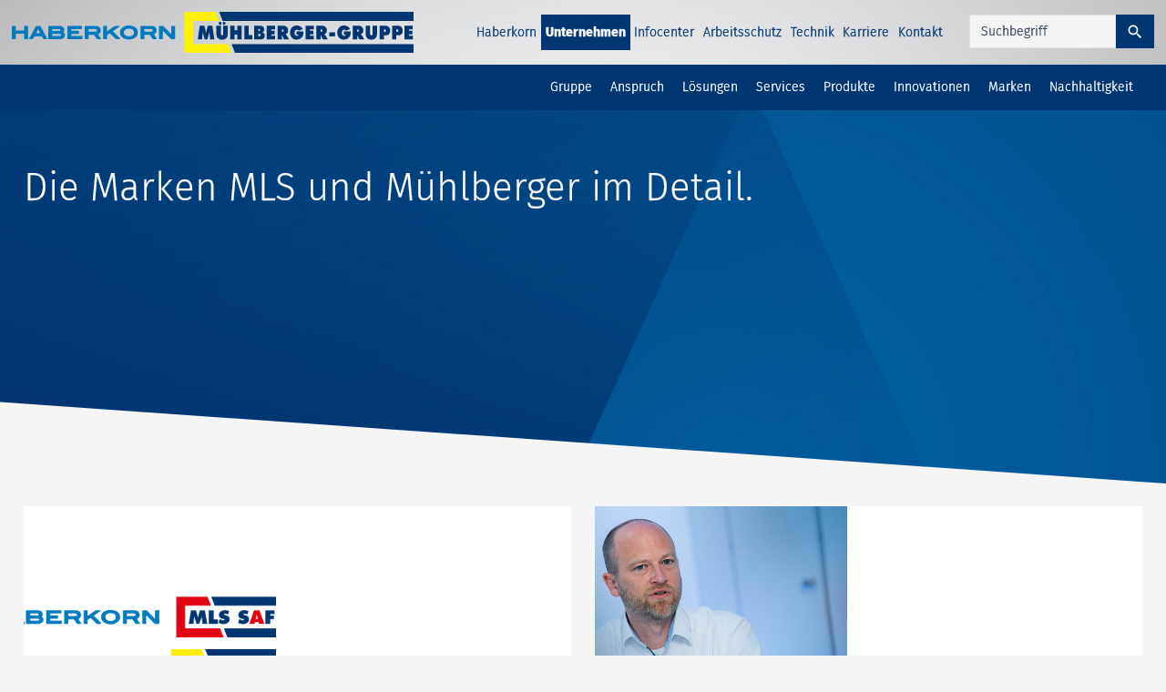

--- FILE ---
content_type: text/html; charset=UTF-8
request_url: https://www.muehlberger-gruppe.de/de/unternehmen/
body_size: 4608
content:
<!DOCTYPE html>
<html lang="de">
<head>

    <!-- CCM19 -->
    <script src="https://gdpr.koch-essen.de/appCCM/public/app.js?apiKey=762239b90d2ef198ca977df9022ddf5757177525f3030153&amp;domain=81e71f7" referrerpolicy="origin"></script>

    <meta charset="utf-8">
    <meta http-equiv="X-UA-Compatible" content="IE=edge">
    <meta name="viewport" content="width=device-width, initial-scale=1">
    <meta name="csrf-token" content="kqoZCkObfYvQLVuxm4RbO5FzJVG0AaMsrXVU0btn">
    <meta name="msapplication-TileColor" content="#ffffff">
    <meta name="msapplication-TileImage" content="/ms-icon-144x144.png">
    <meta name="theme-color" content="#ffffff">
    <link rel="apple-touch-icon" sizes="57x57" href="/apple-icon-57x57.png">
    <link rel="apple-touch-icon" sizes="60x60" href="/apple-icon-60x60.png">
    <link rel="apple-touch-icon" sizes="72x72" href="/apple-icon-72x72.png">
    <link rel="apple-touch-icon" sizes="76x76" href="/apple-icon-76x76.png">
    <link rel="apple-touch-icon" sizes="114x114" href="/apple-icon-114x114.png">
    <link rel="apple-touch-icon" sizes="120x120" href="/apple-icon-120x120.png">
    <link rel="apple-touch-icon" sizes="144x144" href="/apple-icon-144x144.png">
    <link rel="apple-touch-icon" sizes="152x152" href="/apple-icon-152x152.png">
    <link rel="apple-touch-icon" sizes="180x180" href="/apple-icon-180x180.png">
    <link rel="icon" type="image/png" sizes="192x192"  href="/android-icon-192x192.png">
    <link rel="icon" type="image/png" sizes="32x32" href="/favicon-32x32.png">
    <link rel="icon" type="image/png" sizes="96x96" href="/favicon-96x96.png">
    <link rel="icon" type="image/png" sizes="16x16" href="/favicon-16x16.png">
    <link rel="shortcut icon" sizes="64x64 48x48 32x32 16x16" href="/favicon.ico">
    <link rel="manifest" href="/manifest.json">

    <title>Mühlberger-Gruppe | Ihr Systempartner stellt sich vor</title><meta name="description" content="Erfahren Sie mehr über die Zusammenarbeit mit der Mühlberger-Gruppe und profitieren Sie von effektiven Versorgungslösungen für Ihr Unternehmen."><meta property="og:title" content="Mühlberger-Gruppe"><meta property="og:description" content="Als bedarfsfokussierter Lösungsanbieter ist Mühlberger Ihr starker Partner für innovative Systemdienstleistungen in den Bereichen PSA und Industrietechnik."><script type="application/ld+json">{"@context":"https://schema.org","@type":"WebPage","name":"Over 9000 Thousand!","description":"For those who helped create the Genki Dama"}</script>

    <script src="/js/app.js?id=26c37b7ac15dd4793dcd1df2d9ad28c3" defer></script>
    <link rel="stylesheet" href="/css/app.css?id=4604031299d6dce998f91a0fa067bf01">
    <link rel="stylesheet" href="/vendor/slick/slick.css">
    <link rel="stylesheet" href="/vendor/slick/slick-theme.css">
    <script src='https://www.google.com/recaptcha/api.js'></script>
</head>
<body data-bs-spy="scroll" data-bs-target="#toc" data-bs-offset="1">
    <div id="app" class="company  ">
        <nav class="navbar navbar-expand-md navbar-light navbar-background company">
            <div class="container">
                <div class="submenubackground"></div>

                                        <a class="navbar-brand" href="https://www.muehlberger-gruppe.de/de/">
                        <img style="position: relative; z-index: 200;" src="https://www.muehlberger-gruppe.de/images/muehlberger-logo-HK-group_v2.svg" alt="Mühlberger Gruppe">
                    </a>
                    
                <button class="navbar-toggler" type="button" aria-controls="navbarSupportedContent" aria-expanded="false" aria-label="Toggle navigation">
                    <span style="position: relative; z-index: 200;" class="navbar-toggler-icon"></span>
                </button>

                <!-- mnav -->
                <div id="mobile-nav-container" class="w-100 d-lg-none">
                    <div class="w-100 text-center" id="navbarSupportedContent">
                        <ul class="list-unstyled p-0">
                            <li class="nav-link "><a href="https://www.muehlberger-gruppe.de/de/haberkorn/">Haberkorn</a></li>
                            <li class="nav-link">
                                <a class="ms-4" href="https://www.muehlberger-gruppe.de/de/unternehmen/">Unternehmen</a>
                                <span class="navbar-chevron-icon">
                                    <a data-bs-toggle="collapse" data-bs-target="#companySub" aria-expanded="false" aria-controls="companySub">
                                        <img src="https://www.muehlberger-gruppe.de/images/chevron_down.svg">
                                    </a>
                                </span>
                            </li>
                            <div class="collapse multi-collapse" id="companySub">
                                <ul class="list-unstyled color-primary" style="font-size: 18px;">
    <li class="list-item "><a href="https://www.muehlberger-gruppe.de/de/unternehmen/gruppe/">Gruppe</a></li>
    <li class="list-item "><a href="https://www.muehlberger-gruppe.de/de/unternehmen/anspruch/">Anspruch</a></li>
    <li class="list-item "><a href="https://www.muehlberger-gruppe.de/de/unternehmen/loesungen/">Lösungen</a></li>
    <li class="list-item "><a href="https://www.muehlberger-gruppe.de/de/unternehmen/service/">Services</a></li>
    <li class="list-item "><a href="https://www.muehlberger-gruppe.de/de/unternehmen/produkte/">Produkte</a></li>
    <li class="list-item "><a href="https://www.muehlberger-gruppe.de/de/unternehmen/innovationen/">Innovationen</a></li>
    <li class="list-item "><a href="https://www.muehlberger-gruppe.de/de/unternehmen/marken/">Marken</a></li>
    <li class="list-item "><a href="https://www.muehlberger-gruppe.de/de/unternehmen/nachhaltigkeit/">Nachhaltigkeit</a></li>
</ul>
                            </div>

                            <li class="nav-link">
                                <a class="ms-4" href="https://www.muehlberger-gruppe.de/de/infocenter/">Infocenter</a>
                                <span class="navbar-chevron-icon">
                                    <a data-bs-toggle="collapse" data-bs-target="#infocenterSub" aria-expanded="false" aria-controls="infocenterSub">
                                        <img src="https://www.muehlberger-gruppe.de/images/chevron_down.svg">
                                    </a>
                                </span>
                            </li>
                            <div class="collapse multi-collapse" id="infocenterSub">
                                <ul class="list-unstyled color-primary" style="font-size: 18px;">
    <li class="list-item "><a href="https://www.muehlberger-gruppe.de/de/infocenter/news/">News</a></li>
    <li class="list-item "><a href="https://www.muehlberger-gruppe.de/de/infocenter/termine/">Termine</a></li>
    <li class="list-item "><a href="https://www.muehlberger-gruppe.de/de/infocenter/arbeitsschutz/">Datenbank Arbeitsschutz</a></li>
    <li class="list-item "><a href="https://www.muehlberger-gruppe.de/de/infocenter/technik/">Datenbank Technik</a></li>
    <li class="list-item "><a href="https://www.muehlberger-gruppe.de/de/infocenter/magazine/">Magazin</a></li>
</ul>
                            </div>

                            <li class="nav-link">
                                <a class="ms-4" href="https://www.muehlberger-gruppe.de/de/arbeitsschutz/">Arbeitsschutz</a>
                                <span class="navbar-chevron-icon">
                                    <a data-bs-toggle="collapse" data-bs-target="#safetySub" aria-expanded="false" aria-controls="safetySub">
                                        <img src="https://www.muehlberger-gruppe.de/images/chevron_down.svg">
                                    </a>
                                </span>
                            </li>
                            <div class="collapse multi-collapse" id="safetySub">
                                <ul class="list-unstyled color-primary" style="font-size: 18px;">
    <li class="list-item "><a href="https://www.muehlberger-gruppe.de/de/arbeitsschutz/service/">Services</a></li>
    <li class="list-item "><a href="https://www.muehlberger-gruppe.de/de/arbeitsschutz/branchen/">Branchen</a></li>
    <li class="list-item "><a href="https://www.muehlberger-gruppe.de/de/arbeitsschutz/produkte/">Produkte</a></li>
    <li class="list-item"><a href="https://www.muehlberger-gruppe.de/de/infocenter/arbeitsschutz/">Datenbank</a></li>
    
</ul>
                            </div>

                            <li class="nav-link">
                                <a class="ms-4" href="https://www.muehlberger-gruppe.de/de/technik/">Technik</a>
                                <span class="navbar-chevron-icon">
                                    <a data-bs-toggle="collapse" data-bs-target="#technicSub" aria-expanded="false" aria-controls="technicSub">
                                        <img src="https://www.muehlberger-gruppe.de/images/chevron_down.svg">
                                    </a>
                                </span>
                            </li>
                            <div class="collapse multi-collapse" id="technicSub">
                                <ul class="list-unstyled color-primary" style="font-size: 18px;">
    <li class="list-item "><a href="https://www.muehlberger-gruppe.de/de/technik/service/">Services</a></li>
    <li class="list-item "><a href="https://www.muehlberger-gruppe.de/de/technik/branchen/">Branchen</a></li>
    <li class="list-item "><a href="https://www.muehlberger-gruppe.de/de/technik/produkte/">Produkte</a></li>
    <li class="list-item"><a href="https://www.muehlberger-gruppe.de/de/infocenter/technik/">Datenbank</a></li>
</ul>
                            </div>

                            <li class="nav-link "><a href="https://www.muehlberger-gruppe.de/de/karriere/">Karriere</a></li>
                            <li class="nav-link "><a href="https://www.muehlberger-gruppe.de/de/kontakt/">Kontakt</a></li>

                            <li class="mt-3">
                                <form class="d-flex justify-content-center" action="https://www.muehlberger-gruppe.de/de/search/" method="POST">
                                    <input type="hidden" name="_token" value="kqoZCkObfYvQLVuxm4RbO5FzJVG0AaMsrXVU0btn" autocomplete="off">                                    <input class="w-50 form-control" placeholder="Suchbegriff" type="text" name="_query">
                                    <button class="btn btn-primary" type="submit">
                                        <img src="https://www.muehlberger-gruppe.de/images/search-icon.svg" alt="">
                                    </button>
                                </form>
                            </li>
                        </ul>

                        
                    </div>
                </div>
                <!-- mnav -->

                <div id="nav-container" class="d-none d-lg-block">
                   <div class="d-flex" id="navbarSupportedContent">
    <ul class="navbar-nav me-auto">
        <li class="nav-link "><a href="https://www.muehlberger-gruppe.de/de/haberkorn/">Haberkorn</a></li>
        <li class="nav-link active"><a href="https://www.muehlberger-gruppe.de/de/unternehmen/">Unternehmen</a></li>
        <li class="nav-link "><a href="https://www.muehlberger-gruppe.de/de/infocenter/">Infocenter</a></li>
        <li class="nav-link "><a href="https://www.muehlberger-gruppe.de/de/arbeitsschutz/">Arbeitsschutz</a></li>
        <li class="nav-link "><a href="https://www.muehlberger-gruppe.de/de/technik/">Technik</a></li>
        <li class="nav-link "><a href="https://www.muehlberger-gruppe.de/de/karriere/">Karriere</a></li>
        <li class="nav-link "><a href="https://www.muehlberger-gruppe.de/de/kontakt/">Kontakt</a></li>
        <li class="ms-4">
            <form class="d-flex" action="https://www.muehlberger-gruppe.de/de/search/" method="POST">
                <input type="hidden" name="_token" value="kqoZCkObfYvQLVuxm4RbO5FzJVG0AaMsrXVU0btn" autocomplete="off">                <input class="w-100 form-control" placeholder="Suchbegriff" type="text" name="_query">
                <button class="btn btn-primary" type="submit">
                    <img src="https://www.muehlberger-gruppe.de/images/search-icon.svg" alt="">
                </button>
            </form>
        </li>
    </ul>
    
</div>
                </div>
            </div>
        </nav>

                    <div class="container-fluid bg-primary sub-navigation justify-content-end d-none d-lg-block">
    <div class="container">
        <ul class="list list-inline d-flex justify-content-end m-0">
            <li class="list-item "><a href="https://www.muehlberger-gruppe.de/de/unternehmen/gruppe/">Gruppe</a></li>
            <li class="list-item "><a href="https://www.muehlberger-gruppe.de/de/unternehmen/anspruch/">Anspruch</a></li>
            <li class="list-item "><a href="https://www.muehlberger-gruppe.de/de/unternehmen/loesungen/">Lösungen</a></li>
            <li class="list-item "><a href="https://www.muehlberger-gruppe.de/de/unternehmen/service/">Services</a></li>
            <li class="list-item "><a href="https://www.muehlberger-gruppe.de/de/unternehmen/produkte/">Produkte</a></li>
            <li class="list-item "><a href="https://www.muehlberger-gruppe.de/de/unternehmen/innovationen/">Innovationen</a></li>
            <li class="list-item "><a href="https://www.muehlberger-gruppe.de/de/unternehmen/marken/">Marken</a></li>
            <li class="list-item "><a href="https://www.muehlberger-gruppe.de/de/unternehmen/nachhaltigkeit/">Nachhaltigkeit</a></li>
        </ul>
    </div>
</div>
        
        <main class="p-0">
                <div class="container-fluid head-bg" style="background-image: url('/images/ph/platzhalter-bild.jpg'); min-height: 420px">
        <div class="container text-white">
            <div class="row">
                <div class="col-md-8">
                    <h1>Die Marken MLS und Mühlberger im Detail.</h1>
                </div>
            </div>
        </div>
    </div>

<div class="container-fluid h-100 promo bg-background position-relative">
    <div class="container">
        <div class="row justify-content-center">
            <div class="col-md-6 tile">
                <div class="d-flex flex-column justify-content-center">
                    <a href="https://www.muehlberger-gruppe.de/de/unternehmen/gruppe/">
                        <div class="animated-image-text grid-s d-flex bg-white flex-column flex-lg-row h-100">
                            <div class="animated-image-container fixed-height d-flex flex-column justify-content-end">
                                <div class="animated-image grid-m h-[15px] bg-warning" style="background-image: url('https://www.muehlberger-gruppe.de/images/company/overview/MLS_Safety_u_Muehlberger_v2.png');"></div>
                            </div>
                            <div class="d-flex flex-column justify-content-end p-4">
                                <h4 class="fw-bold">Unsere Marken</h4>
                                Zwei starke Säulen.
                            </div>
                        </div>
                    </a>
                </div>
            </div>


            <div class="col-md-6 tile">
                <div class="d-flex flex-column justify-content-center">
                    <a href="https://www.muehlberger-gruppe.de/de/unternehmen/anspruch/">
                        <div class="animated-image-text grid-s d-flex bg-white flex-column flex-lg-row h-100">
                            <div class="animated-image-container fixed-height d-flex flex-column justify-content-end">
                                <div class="animated-image grid-m h-100 bg-warning" style="background-image: url('https://www.muehlberger-gruppe.de/images/company/overview/Teaser_Unternehmen_Anspruch.jpg');"></div>
                            </div>
                            <div class="d-flex flex-column justify-content-end p-4">
                                <h4 class="fw-bold">Unser Anspruch</h4>
                                Ganzheitliches Denken & Handeln.
                            </div>
                        </div>
                    </a>
                </div>
            </div>
        </div>

        <div class="row justify-content-center">
            <div class="col-md-6 tile">
                <div class="d-flex flex-column justify-content-center">
                    <a href="https://www.muehlberger-gruppe.de/de/unternehmen/loesungen/">
                        <div class="animated-image-text grid-s d-flex bg-white flex-column flex-lg-row h-100">
                            <div class="animated-image-container fixed-height d-flex flex-column justify-content-end">
                                <div class="animated-image grid-m h-100 bg-warning" style="background-image: url('https://www.muehlberger-gruppe.de/images/company/overview/Teaser_Unternehmen_Loesungen.jpg');"></div>
                            </div>
                            <div class="d-flex flex-column justify-content-end p-4">
                                <h4 class="fw-bold">Unsere Lösungen</h4>
                                Top-Logistik für sichere Prozesse.
                            </div>
                        </div>
                    </a>
                </div>
            </div>
            <div class="col-md-6 tile">
                <div class="d-flex flex-column justify-content-center">
                    <a href="https://www.muehlberger-gruppe.de/de/unternehmen/produkte/">
                        <div class="animated-image-text grid-s d-flex bg-white flex-column flex-lg-row h-100">
                            <div class="animated-image-container fixed-height d-flex flex-column justify-content-end">
                                <div class="animated-image grid-m h-100 bg-warning" style="background-image: url('https://www.muehlberger-gruppe.de/images/company/overview/Teaser_Unternehmen_Produkte.jpg');"></div>
                            </div>
                            <div class="d-flex flex-column justify-content-end p-4">
                                <h4 class="fw-bold">Unsere Produkte</h4>
                                Vielfalt in geprüfter Qualität.
                            </div>
                        </div>
                    </a>
                </div>
            </div>
        </div>

        <div class="row justify-content-center">
            <div class="col-md-6 tile">
                <div class="d-flex flex-column justify-content-center">
                    <a href="https://www.muehlberger-gruppe.de/de/unternehmen/service/">
                        <div class="animated-image-text grid-s d-flex bg-white flex-column flex-lg-row h-100">
                            <div class="animated-image-container fixed-height d-flex flex-column justify-content-end">
                                <div class="animated-image grid-m h-100 bg-warning" style="background-image: url('https://www.muehlberger-gruppe.de/images/company/overview/Teaser_Unternehmen_Service.jpg');"></div>
                            </div>
                            <div class="d-flex flex-column justify-content-end p-4">
                                <h4 class="fw-bold">Unsere Services</h4>
                                Auf individuelle Bedürfnisse spezialisiert.
                            </div>
                        </div>
                    </a>
                </div>
            </div>
            <div class="col-md-6 tile">
                <div class="d-flex flex-column justify-content-center">
                    <a href="https://www.muehlberger-gruppe.de/de/unternehmen/innovationen/">
                        <div class="animated-image-text grid-s d-flex bg-white flex-column flex-lg-row h-100">
                            <div class="animated-image-container fixed-height d-flex flex-column justify-content-end">
                                <div class="animated-image grid-m h-100 bg-warning" style="background-image: url('https://www.muehlberger-gruppe.de/images/company/overview/Teaser_Unternehmen_Innovation.jpg');"></div>
                            </div>
                            <div class="d-flex flex-column justify-content-end p-4">
                                <h4 class="fw-bold">Unsere Innovationen</h4>
                                Bereit für Logistik 4.0.
                            </div>
                        </div>
                    </a>
                </div>
            </div>
        </div>

        <div class="row justify-content-center">
            <div class="col-md-12 tile">
                <div class="d-flex flex-column justify-content-center">
                    <a href="https://www.muehlberger-gruppe.de/de/unternehmen/nachhaltigkeit/">
                        <div class="animated-image-text grid-s d-flex bg-white flex-column flex-lg-row h-100">
                            <div class="animated-image-container fixed-height d-flex flex-column justify-content-end">
                                <div class="animated-image grid-m h-100 bg-warning" style="background-image: url('https://www.muehlberger-gruppe.de/images/company/overview/Teaser_Unternehmen_Nachhaltigkeit.jpg');"></div>
                            </div>
                            <div class="d-flex flex-column justify-content-end p-4">
                                <h4 class="fw-bold">Unser Engagement </h4>
                                Nachhaltiges Handeln im Fokus.
                            </div>
                        </div>
                    </a>
                </div>
            </div>
        </div>

        <div class="row justify-content-center">
            <div class="col-md-12 tile">
                <div class="d-flex flex-column justify-content-center">
                    <a href="https://www.muehlberger-gruppe.de/de/unternehmen/marken/">
                        <div class="animated-image-text grid-s d-flex bg-white flex-column flex-lg-row h-100">
                            <div class="animated-image-container fixed-height d-flex flex-column justify-content-end">
                                <div class="animated-image grid-m h-100 bg-warning" style="background-image: url('https://www.muehlberger-gruppe.de/images/company/overview/Teaser_Unternehmen_Marken.jpg');"></div>
                            </div>
                            <div class="d-flex flex-column justify-content-end p-4">
                                <h4 class="fw-bold">Unsere Marken</h4>
                                Qualität, die überzeugt.
                            </div>
                        </div>
                    </a>
                </div>
            </div>
        </div>

    </div>
</div>
        </main>

        <div class="container-fluid bg-primary p-4 contact-footer">
    <div class="container p-4 mt-4">
        <div class="row justify-content-center text-center">
            <div class="col-md-10">
                <div class="title">Nehmen Sie Kontakt zu uns auf.</div>
                <div class="mb-5 subline">Denn jede Lösung beginnt mit einem guten Gespräch.</div>
                <p>
                    Bei uns können Sie sich jederzeit auf eine persönliche Betreuung und Beratung verlassen, denn unser Service beginnt bereits vor dem Verkauf. Einfach und schnell finden wir für Sie den richtigen Ansprechpartner, mit dem Sie sich auf Augenhöhe über Ihre Ziele und Projekte austauschen können.
                </p>
            </div>
        </div>
                                <div class="row justify-content-center">
                <div class="col-md-6 d-flex justify-content-center mt-4 pt-4 mb-4 pb-4 contact-person-wrapper">
                    <div class="me-4 text-center">
                        <img src="https://web-storage.muehlberger-gruppe.de/files/photo/75036a9f606f4ee94409dd82636590fa.png" alt="Ulrike Mühlberger" class="contact-footer-photo">
                    </div>
                    <div class="align-self-center">
                        <div class="name">Ulrike Mühlberger</div>
                                                    <small>Zentrale Ansprechpartnerin</small>
                                                <div class="mt-2">
                            +49 6134 2108-200
                        </div>
                        <div>
                            <a class="text-white" href="mailto:u.muehlberger@muehlberger-gruppe.de">u.muehlberger@muehlberger-gruppe.de</a>
                        </div>
                    </div>
                </div>
            </div>
        
        

                            <div class="row justify-content-center pt-4 pb-4 mb-4">
                    <div class="col-md-4 d-flex justify-content-center pt-4">
                        <a href="https://www.muehlberger-gruppe.de/de/kontakt/" class="btn btn-warning btn-animate btn-outline">Zum Kontaktformular</a>
                    </div>
                </div>
            
            </div>
</div>

<footer>
    <div class="container">
        <div class="row">
            <div class="col-md-8 mt-5 pt-5 order-2 order-md-1">
                <div class="row">
                    <div class="col-lg-3 col-6 mb-4">
                        <ul class="nav flex-column">
                            <li class="nav-item">
                                <a class="nav-link" href="https://www.muehlberger-gruppe.de/de/unternehmen/"><b>Unternehmen</b></a>
                            </li>
                            <li class="nav-item">
                                <a class="nav-link" href="https://www.muehlberger-gruppe.de/de/unternehmen/gruppe/">Gruppe</a>
                            </li>
                            <li class="nav-item">
                                <a class="nav-link" href="https://www.muehlberger-gruppe.de/de/unternehmen/anspruch/">Anspruch</a>
                            </li>
                            <li class="nav-item">
                                <a class="nav-link" href="https://www.muehlberger-gruppe.de/de/unternehmen/loesungen/">Lösungen</a>
                            </li>
                            <li class="nav-item">
                                <a class="nav-link" href="https://www.muehlberger-gruppe.de/de/unternehmen/produkte/">Produkte</a>
                            </li>
                            <li class="nav-item">
                                <a class="nav-link" href="https://www.muehlberger-gruppe.de/de/unternehmen/service/">Services</a>
                            </li>
                            <li class="nav-item">
                                <a class="nav-link" href="https://www.muehlberger-gruppe.de/de/unternehmen/innovationen/">Innovationen</a>
                            </li>
                            <li class="nav-item">
                                <a class="nav-link" href="https://www.muehlberger-gruppe.de/de/unternehmen/marken/">Marken</a>
                            </li>
                            <li class="nav-item">
                                <a class="nav-link" href="https://www.muehlberger-gruppe.de/de/unternehmen/nachhaltigkeit/">Nachhaltigkeit</a>
                            </li>
                        </ul>
                    </div>
                    <div class="col-lg-3 col-6 mb-4">
                        <ul class="nav flex-column">
                            <li class="nav-item">
                                <a class="nav-link" href="https://www.muehlberger-gruppe.de/de/arbeitsschutz/"><b>Arbeitsschutz</b></a>
                            </li>
                            <li class="nav-item">
                                <a class="nav-link" href="https://www.muehlberger-gruppe.de/de/arbeitsschutz/service/">Services</a>
                            </li>
                            <li class="nav-item">
                                <a class="nav-link" href="https://www.muehlberger-gruppe.de/de/arbeitsschutz/branchen/">Branchen</a>
                            </li>
                            <li class="nav-item">
                                <a class="nav-link" href="https://www.muehlberger-gruppe.de/de/arbeitsschutz/produkte/">Produkte</a>
                            </li>
                            <li class="nav-item">
                                <a class="nav-link" href="https://www.muehlberger-gruppe.de/de/infocenter/arbeitsschutz/">Datenbank Arbeitsschutz</a>
                            </li>
                            <li class="nav-item pb-4">
                                <a class="nav-link" href="https://www.muehlberger-gruppe.de/de/infocenter/arbeitsschutz/kataloge/">Kataloge</a>
                            </li>
                            
                        </ul>
                        <p class="footer-address d-none d-md-block">
                            Haberkorn Deutschland GmbH & Co. KG<br>
                            Fritz-Lenges-Str. 11<br>
                            55252 Mainz-Kastel, Germany
                        </p>
                    </div>
                    <div class="col-lg-3 col-6 mb-4">
                        <ul class="nav flex-column">
                            <li class="nav-item">
                                <a class="nav-link" href="https://www.muehlberger-gruppe.de/de/technik/"><b>Technik</b></a>
                            </li>
                            <li class="nav-item">
                                <a class="nav-link" href="https://www.muehlberger-gruppe.de/de/technik/service/">Services</a>
                            </li>
                            <li class="nav-item">
                                <a class="nav-link" href="https://www.muehlberger-gruppe.de/de/technik/branchen/">Branchen</a>
                            </li>
                            <li class="nav-item">
                                <a class="nav-link" href="https://www.muehlberger-gruppe.de/de/technik/produkte/">Produkte</a>
                            </li>
                            <li class="nav-item">
                                <a class="nav-link" href="https://www.muehlberger-gruppe.de/de/infocenter/technik/">Datenbank Technik</a>
                            </li>
                            <li class="nav-item">
                                <a class="nav-link" href="https://www.muehlberger-gruppe.de/de/infocenter/technik/kataloge/">Kataloge</a>
                            </li>
                            <li class="nav-item">
                                <a class="nav-link" href="https://www.muehlberger-gruppe.de/de/infocenter/technik/werkstoffzeugnisse/">Werkstoffzeugnisse</a>
                            </li>
                        </ul>
                    </div>
                    <div class="col-lg-3 col-6 mb-4">
                        <ul class="nav flex-column">
                            <li class="nav-item">
                                <a class="nav-link" href="https://www.muehlberger-gruppe.de/de/infocenter/"><b>Infocenter</b></a>
                            </li>
                            <li class="nav-item">
                                <a class="nav-link" href="https://www.muehlberger-gruppe.de/de/infocenter/news/">News</a>
                            </li>
                            <li class="nav-item">
                                <a class="nav-link" href="https://www.muehlberger-gruppe.de/de/infocenter/termine/">Termine</a>
                            </li>
                            <li class="nav-item">
                                <a class="nav-link" href="https://www.muehlberger-gruppe.de/de/kontakt/">Kontakt</a>
                            </li>
                            <li class="nav-item">
                                <a class="nav-link" href="https://www.muehlberger-gruppe.de/de/impressum/">Impressum</a>
                            </li>
                            <li class="nav-item">
                                <a class="nav-link" href="https://www.muehlberger-gruppe.de/de/datenschutz/">Datenschutz</a>
                            </li>
                            <li class="nav-item">
                                <a class="nav-link" href="https://www.muehlberger-gruppe.de/de/agb/">AGB</a>
                            </li>
                            <li class="nav-item">
                                <a class="nav-link" href="https://haberkorn.integrityline.com/frontpage" target="blank" rel="noopener">Whistleblowing</a>
                            </li>
                        </ul>
                    </div>


                </div>
                <div class="row d-block d-md-none">
                    <div class="col-md-12 mt-4 text-center">
                        <p class="">Haberkorn Deutschland GmbH & Co. KG<br>Fritz-Lenges-Str. 11 55252 Mainz-Kastel, Germany</p>
                    </div>
                </div>

            </div>

            <div class="col-md-4 order-sm-1 text-center d-flex justify-content-center position-relative bg-sm-gray">
                <div class="blickpunkt-bg d-flex flex-column">
                    <div class="skewed-bg">
                        <div></div>
                    </div>
                    <div class="mt-5">
                        <div class="magazine-title">Blickpunkt Ausgabe 55/2024</div>

<a href="https://web-storage.muehlberger-gruppe.de/files/magazines/59e2cc34a28f3b8315fe738b511f1d9a.pdf" target="_blank">
    <img src="https://web-storage.muehlberger-gruppe.de/files/images/magazines/4fcdbb9809375895bc29c5ae86b7c628.png" alt="" class="w-50 img-fluid align-self-center">
</a>

<div class="position-absolute fixed-bottom bottom-10 mb-4">
    <a href="https://web-storage.muehlberger-gruppe.de/files/magazines/59e2cc34a28f3b8315fe738b511f1d9a.pdf" target="_blank" class="btn btn-light">Download aktuelle Ausgabe</a>
</div>
<div class="position-absolute fixed-bottom bottom-n-10">
    <a href="https://www.muehlberger-gruppe.de/de/infocenter/magazine/" class="btn">Zum Archiv</a>
</div>
                    </div>
                </div>
            </div>
        </div>
    </div>

    <div class="container-fluid blickpunkt-bg-footer bg-sm-gray">
        <div class="container">
            <div class="row text-center">
                <div class="col-md-8">
                    &nbsp;
                </div>
                <div class="col-md-4">
                    &nbsp;
                </div>
            </div>
        </div>
    </div>
</footer>
    </div>
    <script src="https://www.muehlberger-gruppe.de/js/scripts.js" defer></script>
    </body>
</html>


--- FILE ---
content_type: image/svg+xml
request_url: https://www.muehlberger-gruppe.de/images/search-icon.svg
body_size: 751
content:
<?xml version="1.0" encoding="UTF-8"?>
<svg width="16px" height="16px" viewBox="0 0 16 16" version="1.1" xmlns="http://www.w3.org/2000/svg" xmlns:xlink="http://www.w3.org/1999/xlink">
    <!-- Generator: Sketch 51.2 (57519) - http://www.bohemiancoding.com/sketch -->
    <title>search_ICON</title>
    <desc>Created with Sketch.</desc>
    <defs></defs>
    <g id="Symbols" stroke="none" stroke-width="1" fill="none" fill-rule="evenodd">
        <path d="M5.94,9.68 C6.6200034,9.68 7.2466638,9.5100017 7.82,9.17 C8.3933362,8.8299983 8.846665,8.3733362 9.18,7.8 C9.513335,7.2266638 9.68,6.6000034 9.68,5.92 C9.68,5.2399966 9.513335,4.6133362 9.18,4.04 C8.846665,3.4666638 8.3933362,3.013335 7.82,2.68 C7.2466638,2.346665 6.6200034,2.18 5.94,2.18 C5.2599966,2.18 4.6333362,2.346665 4.06,2.68 C3.4866638,3.013335 3.0300017,3.4666638 2.69,4.04 C2.3499983,4.6133362 2.18,5.2399966 2.18,5.92 C2.18,6.6000034 2.3499983,7.2266638 2.69,7.8 C3.0300017,8.3733362 3.4866638,8.8299983 4.06,9.17 C4.6333362,9.5100017 5.2599966,9.68 5.94,9.68 Z M10.94,9.68 L15.08,13.82 L13.82,15.08 L9.68,10.92 L9.68,10.26 L9.44,10.04 C8.973331,10.4533354 8.4366697,10.7699989 7.83,10.99 C7.2233303,11.2100011 6.5933366,11.32 5.94,11.32 C4.9533284,11.32 4.0433375,11.0800024 3.21,10.6 C2.3766625,10.1199976 1.7200024,9.4733374 1.24,8.66 C0.7466642,7.8199958 0.5,6.9066716 0.5,5.92 C0.5,4.9333284 0.7433309,4.0233375 1.23,3.19 C1.7166691,2.3566625 2.3766625,1.7000024 3.21,1.22 C4.0433375,0.7399976 4.9533284,0.5 5.94,0.5 C6.9266716,0.5 7.8399958,0.7466642 8.68,1.24 C9.4933374,1.7200024 10.1366643,2.3733292 10.61,3.2 C11.0833357,4.0266708 11.32,4.9333284 11.32,5.92 C11.32,6.58667 11.2100011,7.2233303 10.99,7.83 C10.7699989,8.4366697 10.4533354,8.973331 10.04,9.44 L10.26,9.68 L10.94,9.68 Z" id="search_ICON" fill="#FFFFFF"></path>
    </g>
</svg>

--- FILE ---
content_type: application/javascript; charset=utf-8
request_url: https://www.muehlberger-gruppe.de/js/scripts.js
body_size: 1071
content:
$(document).ready((function(){$(".slider").slick({infinite:!1,arrows:!1,dots:!0,speed:100,variableWidth:!0,responsive:[{breakpoint:1024,settings:{slidesToShow:3,slidesToScroll:3,infinite:!0,dots:!0}},{breakpoint:600,settings:{slidesToShow:2,slidesToScroll:2}},{breakpoint:480,settings:{slidesToShow:1,slidesToScroll:1}}]}),$(".collapse").on("show.bs.collapse",(function(){$("#changeBtnText").text("Details verbergen")})),$(".collapse").on("hide.bs.collapse",(function(){$("#changeBtnText").text("Alle Details einblenden")})),$(".pin-grey.open-location-info").on("click",(function(){var n=$(this).data("target");$(n).parent().find(".collapse").on("hide.bs.collapse",(function(){$(n).find("span").removeClass("selected-location"),$(n).find(".pin-change-color").css({fill:"#747474"}),$(n).find("svg").css("transform","scale(1.3)"),$(n).find("svg").css("z-index","0")})),$(n).parent().find(".collapse").on("hide.bs.collapse",(function(){n+="-pin",$(n).find("span").removeClass("selected-location"),$(n).find(".pin-change-color").css({fill:"#747474"}),$(n).find("svg").css("transform","scale(1.0)"),$(n).find("svg").css("z-index","0")}))})),$(".collapse").on("show.bs.collapse",(function(){$(this).parent().find(".navbar-chevron-icon.down").hide(),$(this).parent().find("h3.location").addClass("bigger-headline")})),$(".collapse").on("hide.bs.collapse",(function(){$(this).parent().find(".navbar-chevron-icon.down").show(),$(this).parent().find("h3.location").removeClass("bigger-headline")})),$("button.navbar-toggler").on("click",(function(n){n.preventDefault();var e=$("nav.navbar");e.toggleClass("open"),e.hasClass("open")||$(".submenubackground").removeClass("show")})),$("#mobile-nav-container>#navbarSupportedContent>ul>.nav-link>.navbar-chevron-icon").on("click",(function(n){n.preventDefault(),$(this).parent().addClass("opensub"),$("#mobile-nav-container").toggleClass("move-up"),$(".submenubackground").toggleClass("show"),$("#mobile-nav-container>#navbarSupportedContent>ul>.nav-link:not(.opensub)").toggleClass("hide"),$(this).parent().removeClass("opensub")})),$((function(){$('a[href*="#"]:not([href="#"])').click((function(){if(location.pathname.replace(/^\//,"")==this.pathname.replace(/^\//,"")&&location.hostname==this.hostname){var n=$(this.hash);if((n=n.length?n:$("[name="+this.hash.slice(1)+"]")).length)return $("html, body").animate({scrollTop:n.offset().top},1e3),!1}}))})),$(window).scroll((function(n){var e=$(window).scrollTop(),o=$("div.anker-nav"),s=$(".last-container");void 0!==o.offset()&&void 0!==s.offset()&&(e>s.offset().top+s[0].clientHeight/6?$("div.anker-nav-fixed").addClass("vanish"):($("div.anker-nav-fixed").removeClass("vanish"),e>=o.offset().top?$("div.anker-nav-fixed").addClass("position-fixed"):$("div.anker-nav-fixed").removeClass("position-fixed")))})),window.onscroll=function(){!function(){if(void 0===e.offset()||void 0===o.offset())return;var s=$(window).scrollTop()-e.offset().top,t=s/(o.offset().top-e.offset().top)*100;s+e.offset().top<e.offset().top&&(t=0);t>100&&(t=100);n&&(n.style.height=t+"%",console.log(t))}()};var n=document.getElementById("myBar"),e=$(".first-scroll-point"),o=$(".last-scroll-point");$(document).on("click",".news-widget .news-item",(function(n){n.target&&$(n.target).closest("a").length||n.currentTarget&&$(n.currentTarget).find("a:first").contents().trigger("click")}))}));


--- FILE ---
content_type: image/svg+xml
request_url: https://www.muehlberger-gruppe.de/images/muehlberger-logo-HK-group_v2.svg
body_size: 3153
content:
<svg xmlns="http://www.w3.org/2000/svg" width="991.627" height="100.48" viewBox="0 0 991.627 100.48">
  <g id="Gruppe_6" data-name="Gruppe 6" transform="translate(-226.843 -57)">
    <g id="muehlberger-logo-HK-group" transform="translate(652 57)">
      <path id="Pfad_44" data-name="Pfad 44" d="M38.23,33.71H49.5l4.15,17.56h.28a41,41,0,0,1,.76-4.43l3.4-13.13H69.24l5,33.45H63.6L62.12,48.83h-.2a30.28,30.28,0,0,1-.72,3.33l-4.35,15H50.46L46.54,53a25.45,25.45,0,0,1-.68-4.18H45.5c-.08,1.34-.16,2.71-.28,4L43.94,67.16H33.35Z" fill="#003671"/>
      <path id="Pfad_45" data-name="Pfad 45" d="M107.2,33.71V53.49c0,9.76-5.51,14.2-13.94,14.2s-14-4.44-14-14.2V33.71h11V52.34c0,2.62.08,4.92,3,4.92s3-2.3,3-4.92V33.71ZM91.78,27.85a3.33,3.33,0,1,1-6.63,0,3.33,3.33,0,1,1,6.63,0Zm9.71,0a3.34,3.34,0,1,1-6.64,0,3.34,3.34,0,1,1,6.64,0Z" fill="#003671"/>
      <path id="Pfad_46" data-name="Pfad 46" d="M113.64,33.71h10.55V45h6.71V33.71h10.55V67.16H130.9V55.53h-6.71V67.16H113.64Z" fill="#003671"/>
      <path id="Pfad_47" data-name="Pfad 47" d="M148,33.71h10.94V56.42h9.2V67.16H148Z" fill="#003671"/>
      <path id="Pfad_48" data-name="Pfad 48" d="M172.62,33.71h12.75c5.83,0,11.79,1.55,11.79,9.27,0,2.93-1.32,5.81-4,6.74V50a8,8,0,0,1,5.36,7.94c0,6.88-5.76,9.23-11,9.23h-14.9Zm11.15,12.86c1.6,0,3.4-.17,3.4-2.48,0-2.49-2-2.31-3.64-2.31h-.76v4.79Zm-1,12.6H184c1.8,0,4.4,0,4.4-2.79s-2.8-2.75-4.56-2.75h-1.08Z" fill="#003671"/>
      <path id="Pfad_49" data-name="Pfad 49" d="M203.56,33.71h20.25v9.14h-9.23V46H223v8.7h-8.43V58h9.55v9.14H203.56Z" fill="#003671"/>
      <path id="Pfad_50" data-name="Pfad 50" d="M230.25,33.71h13.23c6.79,0,12.54,3.19,12.54,11.62,0,5.06-1.76,7.19-5.83,8.7v.26a8.11,8.11,0,0,1,1.84,2l6.55,10.87H246l-4.79-10.74H241V67.16H230.25ZM241,48.52h.76c1.8,0,3.59-.31,3.59-2.79s-1.63-2.88-3.51-2.88H241Z" fill="#003671"/>
      <path id="Pfad_51" data-name="Pfad 51" d="M294,47.46c-.08,5.46-.08,10-3.64,14.28a16.85,16.85,0,0,1-12.79,5.95c-9.19,0-16.62-6.3-16.62-17,0-10.91,7.23-17.47,16.7-17.47,5.24,0,12.43,2.88,14.79,8.6L282.16,46A4.52,4.52,0,0,0,278,43.38c-3.91,0-6.07,3.72-6.07,7.76,0,3.68,2.08,7.14,5.63,7.14,1.72,0,3.92-.88,4.44-2.92h-4.95v-7.9Z" fill="#003671"/>
      <path id="Pfad_52" data-name="Pfad 52" d="M299.15,33.71H319.4v9.14h-9.23V46h8.43v8.7h-8.43V58h9.55v9.14H299.15Z" fill="#003671"/>
      <path id="Pfad_53" data-name="Pfad 53" d="M325.84,33.71h13.23c6.79,0,12.54,3.19,12.54,11.62,0,5.06-1.75,7.19-5.83,8.7v.26a8.11,8.11,0,0,1,1.84,2l6.55,10.87H341.54l-4.79-10.74h-.2V67.16H325.84Zm10.71,14.81h.76c1.8,0,3.59-.31,3.59-2.79s-1.63-2.88-3.51-2.88h-.84Z" fill="#003671"/>
      <path id="Pfad_54" data-name="Pfad 54" d="M357.77,50.08H372v9.76H357.77Z" fill="#003671"/>
      <path id="Pfad_55" data-name="Pfad 55" d="M410.52,47.46c-.08,5.46-.08,10-3.64,14.28a16.83,16.83,0,0,1-12.78,5.95c-9.2,0-16.63-6.3-16.63-17,0-10.91,7.24-17.47,16.71-17.47,5.23,0,12.42,2.88,14.78,8.6L398.73,46a4.52,4.52,0,0,0-4.16-2.57c-3.91,0-6.07,3.72-6.07,7.76,0,3.68,2.08,7.14,5.64,7.14,1.71,0,3.91-.88,4.43-2.92h-4.95v-7.9Z" fill="#003671"/>
      <path id="Pfad_56" data-name="Pfad 56" d="M415.88,33.71H429.1c6.8,0,12.55,3.19,12.55,11.62,0,5.06-1.76,7.19-5.83,8.7v.26a8.11,8.11,0,0,1,1.84,2l6.55,10.87H431.58l-4.79-10.74h-.2V67.16H415.88Zm10.71,14.81h.76c1.79,0,3.59-.31,3.59-2.79s-1.64-2.88-3.51-2.88h-.84Z" fill="#003671"/>
      <path id="Pfad_57" data-name="Pfad 57" d="M475.46,33.71V53.49c0,9.76-5.52,14.2-13.95,14.2s-13.94-4.44-13.94-14.2V33.71h10.95V52.34c0,2.62.08,4.92,3,4.92s3-2.3,3-4.92V33.71Z" fill="#003671"/>
      <path id="Pfad_58" data-name="Pfad 58" d="M481.9,33.71h13.86c7,0,12.23,4,12.23,12.29,0,6.83-3.84,11.09-9.95,11.09h-5.59V67.16H481.9Zm10.55,14.95h1.07c1.92,0,4-.36,4-3.06s-2.24-2.75-4-2.75h-1Z" fill="#003671"/>
      <path id="Pfad_59" data-name="Pfad 59" d="M512.59,33.71h13.86c7,0,12.23,4,12.23,12.29,0,6.83-3.84,11.09-9.95,11.09h-5.59V67.16H512.59Zm10.55,14.95h1.08c1.91,0,4-.36,4-3.06s-2.24-2.75-4-2.75h-1Z" fill="#003671"/>
      <path id="Pfad_60" data-name="Pfad 60" d="M543.12,33.71h20.26v9.14h-9.23V46h8.43v8.7h-8.43V58h9.55v9.14H543.12Z" fill="#003671"/>
      <path id="Pfad_61" data-name="Pfad 61" d="M22.03,78.45V22.03H85.94L77.16,0H0V100.48H116.72l-8.78-22.03Z" fill="#fff200"/>
      <path id="Pfad_62" data-name="Pfad 62" d="M566.47,22.03H94.74L86.16,0H566.47Z" fill="#003671"/>
      <path id="Pfad_63" data-name="Pfad 63" d="M566.46,100.48H125.32L116.8,78.46H566.46Z" fill="#003671"/>
    </g>
    <g id="Ebene_2" transform="translate(226.843 90.211)">
      <g id="Gruppe_4" data-name="Gruppe 4">
        <path id="Pfad_35" data-name="Pfad 35" d="M531.038,85.906c-4.112,3.327-9.942,5.283-16.639,5.283s-12.527-1.956-16.6-5.283a15.016,15.016,0,0,1,.043-23.45c4.161-3.376,10.083-5.326,16.6-5.326s12.483,2,16.6,5.326a14.6,14.6,0,0,1,5.657,11.682A14.763,14.763,0,0,1,531.038,85.906Zm-16.6-21.022c-7.585,0-12.478,3.809-12.478,9.254s4.773,9.292,12.44,9.292,12.51-3.728,12.51-9.292S522.06,64.883,514.442,64.883Z" transform="translate(-225.785 -57.13)" fill="#007bbf"/>
        <path id="Pfad_36" data-name="Pfad 36" d="M30.733,78.871a.712.712,0,0,0-.8-.769H10.816a.707.707,0,0,0-.764.791V89.556A1.422,1.422,0,0,1,8.47,91.089H2.033A1.414,1.414,0,0,1,.5,89.518V60.373A1.411,1.411,0,0,1,2.071,58.84H8.513a1.418,1.418,0,0,1,1.539,1.571v8.767a.709.709,0,0,0,.786.769l19.126.016a.71.71,0,0,0,.775-.786v-8.8A1.411,1.411,0,0,1,32.31,58.84h6.437a1.414,1.414,0,0,1,1.533,1.571V89.556a1.416,1.416,0,0,1-1.571,1.533H32.272a1.409,1.409,0,0,1-1.533-1.571V78.876Z" transform="translate(-0.5 -57.913)" fill="#007bbf"/>
        <path id="Pfad_37" data-name="Pfad 37" d="M289.169,83.374a1.415,1.415,0,0,1,1.539,1.571v4.6a1.416,1.416,0,0,1-1.571,1.533H255.159a1.418,1.418,0,0,1-1.539-1.571V60.363A1.419,1.419,0,0,1,255.2,58.83H287.96a1.409,1.409,0,0,1,1.533,1.571v4.611a1.418,1.418,0,0,1-1.571,1.539H263.936a.707.707,0,0,0-.764.786v2.758a.712.712,0,0,0,.8.769h15.957a1.414,1.414,0,0,1,1.528,1.577v4.6a1.418,1.418,0,0,1-1.571,1.539h-15.94a.707.707,0,0,0-.764.786V82.61a.712.712,0,0,0,.8.769h25.205Z" transform="translate(-116.476 -57.909)" fill="#007bbf"/>
        <path id="Pfad_38" data-name="Pfad 38" d="M123.369,89.134,107.6,60.363a2.767,2.767,0,0,0-2.232-1.533H97.605a2.741,2.741,0,0,0-2.232,1.533L79.6,89.134a1.255,1.255,0,0,0,1.122,1.951h6.106a2.717,2.717,0,0,0,2.444-1.539l2.27-4.129a1.562,1.562,0,0,1,1.268-.878h17.327a1.522,1.522,0,0,1,1.262.878l2.265,4.129a2.7,2.7,0,0,0,2.449,1.539h6.2a1.281,1.281,0,0,0,1.057-1.951Zm-17.8-12.3H97.291a.649.649,0,0,1-.6-.981l3.966-7.417c.325-.623.488-.91.764-.91s.444.287.764.916l3.972,7.412a.65.65,0,0,1-.591.981Z" transform="translate(-36.651 -57.909)" fill="#007bbf"/>
        <path id="Pfad_39" data-name="Pfad 39" d="M626.1,89.134l-6.361-9c-.281-.4-.281-.818.32-1.105h0c2.79-1.262,5.716-3.863,5.716-9.308,0-6.247-4.838-10.885-12.765-10.885H587.957a1.415,1.415,0,0,0-1.577,1.533V89.508a1.413,1.413,0,0,0,1.539,1.571h6.442a1.42,1.42,0,0,0,1.577-1.533v-8.42a.7.7,0,0,1,.764-.786h11.519c.547,0,.9.358,1.273.872l5.966,8.328a2.823,2.823,0,0,0,2.454,1.544h7.13a1.234,1.234,0,0,0,1.046-1.951Zm-13.914-16.5H596.734a.7.7,0,0,1-.786-.769v-4.54a.7.7,0,0,1,.764-.786h15.436c2.807,0,4.172,1.257,4.172,2.964,0,2.211-1.761,3.126-4.134,3.126Z" transform="translate(-268.941 -57.909)" fill="#007bbf"/>
        <path id="Pfad_40" data-name="Pfad 40" d="M371.865,89.134l-6.356-9c-.287-.4-.287-.818.32-1.105h0c2.785-1.262,5.716-3.863,5.716-9.308,0-6.247-4.844-10.885-12.771-10.885H333.732a1.419,1.419,0,0,0-1.582,1.533V89.508a1.415,1.415,0,0,0,1.539,1.571h6.448a1.414,1.414,0,0,0,1.571-1.533v-8.42a.709.709,0,0,1,.769-.786h11.514c.547,0,.9.358,1.268.872l5.965,8.328a2.823,2.823,0,0,0,2.454,1.544h7.13a1.236,1.236,0,0,0,1.046-1.951Zm-13.909-16.5H342.5a.706.706,0,0,1-.786-.769v-4.54a.709.709,0,0,1,.769-.786h15.425c2.812,0,4.183,1.257,4.183,2.964,0,2.211-1.766,3.126-4.134,3.126Z" transform="translate(-152.457 -57.909)" fill="#007bbf"/>
        <path id="Pfad_41" data-name="Pfad 41" d="M204.791,75.481c-.341-.3-.629-.553-.883-.748h0c-.433-.336-.444-.683-.054-1.1h0c.184-.206.341-.4.406-.482a7.478,7.478,0,0,0,1.463-4.616,8.424,8.424,0,0,0-2.151-5.543,13.134,13.134,0,0,0-9.888-4.172H167.861a1.411,1.411,0,0,0-1.571,1.533V89.5a1.41,1.41,0,0,0,1.528,1.571h26.728c7.645,0,12.825-3.917,12.825-9.666a7.974,7.974,0,0,0-2.584-5.933Zm-28.944-8.149a.7.7,0,0,1,.764-.786H193.63a2.231,2.231,0,1,1,.157,4.448H176.633a.7.7,0,0,1-.786-.764Zm18.259,16.027H176.633a.7.7,0,0,1-.786-.769V79.355a.709.709,0,0,1,.764-.791h17.517c1.663,0,3.571.645,3.571,2.568C197.7,83.175,195.207,83.359,194.107,83.359Z" transform="translate(-76.462 -57.904)" fill="#007bbf"/>
        <path id="Pfad_42" data-name="Pfad 42" d="M440.654,72.407a.642.642,0,0,1,0-1l15.025-10.289c1.273-.878.889-2.276-.352-2.276h-9.574a2.223,2.223,0,0,0-1.241.417l-18.1,12.408c-.255.179-.629.168-.629-.39V60.417a1.415,1.415,0,0,0-1.533-1.577h-6.437a1.411,1.411,0,0,0-1.571,1.533V89.518a1.41,1.41,0,0,0,1.528,1.571h6.442a1.414,1.414,0,0,0,1.571-1.533V82.463a1.565,1.565,0,0,1,.683-1.382l5.554-3.787c.466-.314.78-.358,1.127-.016L446.3,90.33a2.616,2.616,0,0,0,1.875.764h8.333c1.138,0,1.831-1.425.461-2.78L440.654,72.407Z" transform="translate(-190.985 -57.913)" fill="#007bbf"/>
        <path id="Pfad_43" data-name="Pfad 43" d="M679.982,72.31c0-1.414.867-.748,1.149-.455l18.037,18.427a2.621,2.621,0,0,0,1.929.807s7.58-.005,7.58,0a1.422,1.422,0,0,0,1.582-1.533V60.411a1.414,1.414,0,0,0-1.533-1.571h-6.437a1.418,1.418,0,0,0-1.577,1.533V77.706c0,1.409-.862.748-1.143.455l-18.053-18.5a2.356,2.356,0,0,0-1.723-.818H672a1.411,1.411,0,0,0-1.571,1.533V89.518a1.413,1.413,0,0,0,1.539,1.571h6.448a1.414,1.414,0,0,0,1.571-1.533V72.31Z" transform="translate(-307.451 -57.913)" fill="#007bbf"/>
      </g>
    </g>
  </g>
</svg>


--- FILE ---
content_type: image/svg+xml
request_url: https://www.muehlberger-gruppe.de/images/chevron_down.svg
body_size: 357
content:
<?xml version="1.0" encoding="UTF-8"?>
<svg width="23px" height="15px" viewBox="0 0 23 15" version="1.1" xmlns="http://www.w3.org/2000/svg" xmlns:xlink="http://www.w3.org/1999/xlink">
    <!-- Generator: Sketch 51.3 (57544) - http://www.bohemiancoding.com/sketch -->
    <title>chevron_left - material</title>
    <desc>Created with Sketch.</desc>
    <defs></defs>
    <g id="Start" stroke="none" stroke-width="1" fill="none" fill-rule="evenodd">
        <g id="--Main-Menu-Mobi-Copy-4" transform="translate(-315.000000, -98.000000)" fill="#003671">
            <polygon id="chevron_left---material" transform="translate(326.494000, 105.600000) rotate(-90.000000) translate(-326.494000, -105.600000) " points="333.292 97.196 324.844 105.6 333.292 114.004 330.696 116.6 319.696 105.6 330.696 94.6"></polygon>
        </g>
    </g>
</svg>